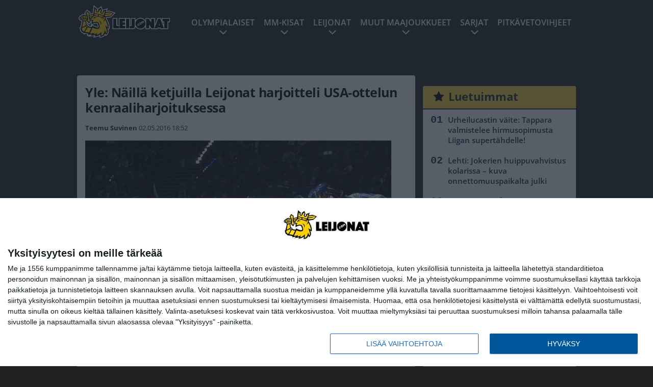

--- FILE ---
content_type: text/html; charset=UTF-8
request_url: https://www.leijonat.com/2016/05/02/yle-nailla-ketjuilla-leijonat-harjoitteli-usa-ottelun-kenraaliharjoituksessa/
body_size: 13332
content:

<!doctype html>
<html lang="fi">
	<head>
		<!-- meta charset="UTF-8" //-->
		<meta http-equiv="Content-Type" content="text/html; charset=UTF-8" />
		<meta http-equiv="X-UA-Compatible" content="IE=edge">
		<meta name="viewport" content="width=device-width, initial-scale=1" />

		<meta name='robots' content='index, follow, max-image-preview:large, max-snippet:-1, max-video-preview:-1' />

	<!-- This site is optimized with the Yoast SEO plugin v23.5 - https://yoast.com/wordpress/plugins/seo/ -->
	<title>Yle: Näillä ketjuilla Leijonat harjoitteli USA-ottelun kenraaliharjoituksessa - Leijonat</title>
	<link rel="canonical" href="https://www.leijonat.com/2016/05/02/yle-nailla-ketjuilla-leijonat-harjoitteli-usa-ottelun-kenraaliharjoituksessa/" />
	<meta property="og:locale" content="fi_FI" />
	<meta property="og:type" content="article" />
	<meta property="og:title" content="Yle: Näillä ketjuilla Leijonat harjoitteli USA-ottelun kenraaliharjoituksessa - Leijonat" />
	<meta property="og:description" content="Leijonien tämänpäiväisistä jääharjoituksista puuttuivat vielä hyökkäyspään NHL-vahvistukset Mikko Koivu, Jussi Jokinen ja Aleksander Barkov. Puolustajista poissa olivat Topi Jaakola, Esa Lindell ja Anssi Salmela. Tästä johtuen ketjut eivät vielä ole lopullisessa muotissaan. Ylen mukaan Leijonien ketjut päivän harjoituksissa olivat seuraavanlaiset: Leo Komarov – Jani Lajunen – Mikko Rantanen Sebastian Aho – Jarno Koskiranta – Patrik [&hellip;]" />
	<meta property="og:url" content="https://www.leijonat.com/2016/05/02/yle-nailla-ketjuilla-leijonat-harjoitteli-usa-ottelun-kenraaliharjoituksessa/" />
	<meta property="og:site_name" content="Leijonat" />
	<meta property="article:published_time" content="2016-05-02T15:52:26+00:00" />
	<meta property="og:image" content="https://www.leijonat.com/wp-content/uploads/2016/04/t_FIN-RUS05112009.jpg" />
	<meta property="og:image:width" content="600" />
	<meta property="og:image:height" content="400" />
	<meta property="og:image:type" content="image/jpeg" />
	<meta name="author" content="Teemu Suvinen" />
	<meta name="twitter:card" content="summary_large_image" />
	<meta name="twitter:label1" content="Kirjoittanut" />
	<meta name="twitter:data1" content="Teemu Suvinen" />
	<meta name="twitter:label2" content="Arvioitu lukuaika" />
	<meta name="twitter:data2" content="1 minuutti" />
	<script type="application/ld+json" class="yoast-schema-graph">{"@context":"https://schema.org","@graph":[{"@type":"WebPage","@id":"https://www.leijonat.com/2016/05/02/yle-nailla-ketjuilla-leijonat-harjoitteli-usa-ottelun-kenraaliharjoituksessa/","url":"https://www.leijonat.com/2016/05/02/yle-nailla-ketjuilla-leijonat-harjoitteli-usa-ottelun-kenraaliharjoituksessa/","name":"Yle: Näillä ketjuilla Leijonat harjoitteli USA-ottelun kenraaliharjoituksessa - Leijonat","isPartOf":{"@id":"https://www.leijonat.com/#website"},"primaryImageOfPage":{"@id":"https://www.leijonat.com/2016/05/02/yle-nailla-ketjuilla-leijonat-harjoitteli-usa-ottelun-kenraaliharjoituksessa/#primaryimage"},"image":{"@id":"https://www.leijonat.com/2016/05/02/yle-nailla-ketjuilla-leijonat-harjoitteli-usa-ottelun-kenraaliharjoituksessa/#primaryimage"},"thumbnailUrl":"https://www.leijonat.com/app/uploads/2016/04/t_FIN-RUS05112009.jpg","datePublished":"2016-05-02T15:52:26+00:00","dateModified":"2016-05-02T15:52:26+00:00","author":{"@id":"https://www.leijonat.com/#/schema/person/44c56bdca2d51518183ab757d1a561be"},"breadcrumb":{"@id":"https://www.leijonat.com/2016/05/02/yle-nailla-ketjuilla-leijonat-harjoitteli-usa-ottelun-kenraaliharjoituksessa/#breadcrumb"},"inLanguage":"fi","potentialAction":[{"@type":"ReadAction","target":["https://www.leijonat.com/2016/05/02/yle-nailla-ketjuilla-leijonat-harjoitteli-usa-ottelun-kenraaliharjoituksessa/"]}]},{"@type":"ImageObject","inLanguage":"fi","@id":"https://www.leijonat.com/2016/05/02/yle-nailla-ketjuilla-leijonat-harjoitteli-usa-ottelun-kenraaliharjoituksessa/#primaryimage","url":"https://www.leijonat.com/app/uploads/2016/04/t_FIN-RUS05112009.jpg","contentUrl":"https://www.leijonat.com/app/uploads/2016/04/t_FIN-RUS05112009.jpg","width":600,"height":400,"caption":"05.11.2009, Hartwall-Areena, Helsinki..J??kiekon Euro Hockey Tour - Karjala-turnaus 2009 .Suomi - Ven?j?.Leijonat valmistautumassa otteluun.©Juha Tamminen."},{"@type":"BreadcrumbList","@id":"https://www.leijonat.com/2016/05/02/yle-nailla-ketjuilla-leijonat-harjoitteli-usa-ottelun-kenraaliharjoituksessa/#breadcrumb","itemListElement":[{"@type":"ListItem","position":1,"name":"Home","item":"https://www.leijonat.com/"},{"@type":"ListItem","position":2,"name":"Yle: Näillä ketjuilla Leijonat harjoitteli USA-ottelun kenraaliharjoituksessa"}]},{"@type":"WebSite","@id":"https://www.leijonat.com/#website","url":"https://www.leijonat.com/","name":"Leijonat","description":"Leijonafanien ykkösmedia","potentialAction":[{"@type":"SearchAction","target":{"@type":"EntryPoint","urlTemplate":"https://www.leijonat.com/?s={search_term_string}"},"query-input":{"@type":"PropertyValueSpecification","valueRequired":true,"valueName":"search_term_string"}}],"inLanguage":"fi"},{"@type":"Person","@id":"https://www.leijonat.com/#/schema/person/44c56bdca2d51518183ab757d1a561be","name":"Teemu Suvinen","image":{"@type":"ImageObject","inLanguage":"fi","@id":"https://www.leijonat.com/#/schema/person/image/","url":"https://secure.gravatar.com/avatar/f33c63c89a7290a09b5c508ef9bcdf9a?s=96&d=mm&r=g","contentUrl":"https://secure.gravatar.com/avatar/f33c63c89a7290a09b5c508ef9bcdf9a?s=96&d=mm&r=g","caption":"Teemu Suvinen"},"url":"https://www.leijonat.com/author/teemusuvinen/"}]}</script>
	<!-- / Yoast SEO plugin. -->


<link rel='stylesheet' id='wp-block-library-css' href='https://www.leijonat.com/wp/wp-includes/css/dist/block-library/style.min.css?ver=6.6.2' type='text/css' media='all' />
<link rel='stylesheet' id='block-post-list-css-css' href='https://www.leijonat.com/app/themes/media-theme/assets/css/block-post-list.css?ver=0.62' type='text/css' media='all' />
<style id='classic-theme-styles-inline-css' type='text/css'>
/*! This file is auto-generated */
.wp-block-button__link{color:#fff;background-color:#32373c;border-radius:9999px;box-shadow:none;text-decoration:none;padding:calc(.667em + 2px) calc(1.333em + 2px);font-size:1.125em}.wp-block-file__button{background:#32373c;color:#fff;text-decoration:none}
</style>
<style id='global-styles-inline-css' type='text/css'>
:root{--wp--preset--aspect-ratio--square: 1;--wp--preset--aspect-ratio--4-3: 4/3;--wp--preset--aspect-ratio--3-4: 3/4;--wp--preset--aspect-ratio--3-2: 3/2;--wp--preset--aspect-ratio--2-3: 2/3;--wp--preset--aspect-ratio--16-9: 16/9;--wp--preset--aspect-ratio--9-16: 9/16;--wp--preset--color--black: #000000;--wp--preset--color--cyan-bluish-gray: #abb8c3;--wp--preset--color--white: #ffffff;--wp--preset--color--pale-pink: #f78da7;--wp--preset--color--vivid-red: #cf2e2e;--wp--preset--color--luminous-vivid-orange: #ff6900;--wp--preset--color--luminous-vivid-amber: #fcb900;--wp--preset--color--light-green-cyan: #7bdcb5;--wp--preset--color--vivid-green-cyan: #00d084;--wp--preset--color--pale-cyan-blue: #8ed1fc;--wp--preset--color--vivid-cyan-blue: #0693e3;--wp--preset--color--vivid-purple: #9b51e0;--wp--preset--gradient--vivid-cyan-blue-to-vivid-purple: linear-gradient(135deg,rgba(6,147,227,1) 0%,rgb(155,81,224) 100%);--wp--preset--gradient--light-green-cyan-to-vivid-green-cyan: linear-gradient(135deg,rgb(122,220,180) 0%,rgb(0,208,130) 100%);--wp--preset--gradient--luminous-vivid-amber-to-luminous-vivid-orange: linear-gradient(135deg,rgba(252,185,0,1) 0%,rgba(255,105,0,1) 100%);--wp--preset--gradient--luminous-vivid-orange-to-vivid-red: linear-gradient(135deg,rgba(255,105,0,1) 0%,rgb(207,46,46) 100%);--wp--preset--gradient--very-light-gray-to-cyan-bluish-gray: linear-gradient(135deg,rgb(238,238,238) 0%,rgb(169,184,195) 100%);--wp--preset--gradient--cool-to-warm-spectrum: linear-gradient(135deg,rgb(74,234,220) 0%,rgb(151,120,209) 20%,rgb(207,42,186) 40%,rgb(238,44,130) 60%,rgb(251,105,98) 80%,rgb(254,248,76) 100%);--wp--preset--gradient--blush-light-purple: linear-gradient(135deg,rgb(255,206,236) 0%,rgb(152,150,240) 100%);--wp--preset--gradient--blush-bordeaux: linear-gradient(135deg,rgb(254,205,165) 0%,rgb(254,45,45) 50%,rgb(107,0,62) 100%);--wp--preset--gradient--luminous-dusk: linear-gradient(135deg,rgb(255,203,112) 0%,rgb(199,81,192) 50%,rgb(65,88,208) 100%);--wp--preset--gradient--pale-ocean: linear-gradient(135deg,rgb(255,245,203) 0%,rgb(182,227,212) 50%,rgb(51,167,181) 100%);--wp--preset--gradient--electric-grass: linear-gradient(135deg,rgb(202,248,128) 0%,rgb(113,206,126) 100%);--wp--preset--gradient--midnight: linear-gradient(135deg,rgb(2,3,129) 0%,rgb(40,116,252) 100%);--wp--preset--font-size--small: 13px;--wp--preset--font-size--medium: 20px;--wp--preset--font-size--large: 36px;--wp--preset--font-size--x-large: 42px;--wp--preset--spacing--20: 0.44rem;--wp--preset--spacing--30: 0.67rem;--wp--preset--spacing--40: 1rem;--wp--preset--spacing--50: 1.5rem;--wp--preset--spacing--60: 2.25rem;--wp--preset--spacing--70: 3.38rem;--wp--preset--spacing--80: 5.06rem;--wp--preset--shadow--natural: 6px 6px 9px rgba(0, 0, 0, 0.2);--wp--preset--shadow--deep: 12px 12px 50px rgba(0, 0, 0, 0.4);--wp--preset--shadow--sharp: 6px 6px 0px rgba(0, 0, 0, 0.2);--wp--preset--shadow--outlined: 6px 6px 0px -3px rgba(255, 255, 255, 1), 6px 6px rgba(0, 0, 0, 1);--wp--preset--shadow--crisp: 6px 6px 0px rgba(0, 0, 0, 1);}:where(.is-layout-flex){gap: 0.5em;}:where(.is-layout-grid){gap: 0.5em;}body .is-layout-flex{display: flex;}.is-layout-flex{flex-wrap: wrap;align-items: center;}.is-layout-flex > :is(*, div){margin: 0;}body .is-layout-grid{display: grid;}.is-layout-grid > :is(*, div){margin: 0;}:where(.wp-block-columns.is-layout-flex){gap: 2em;}:where(.wp-block-columns.is-layout-grid){gap: 2em;}:where(.wp-block-post-template.is-layout-flex){gap: 1.25em;}:where(.wp-block-post-template.is-layout-grid){gap: 1.25em;}.has-black-color{color: var(--wp--preset--color--black) !important;}.has-cyan-bluish-gray-color{color: var(--wp--preset--color--cyan-bluish-gray) !important;}.has-white-color{color: var(--wp--preset--color--white) !important;}.has-pale-pink-color{color: var(--wp--preset--color--pale-pink) !important;}.has-vivid-red-color{color: var(--wp--preset--color--vivid-red) !important;}.has-luminous-vivid-orange-color{color: var(--wp--preset--color--luminous-vivid-orange) !important;}.has-luminous-vivid-amber-color{color: var(--wp--preset--color--luminous-vivid-amber) !important;}.has-light-green-cyan-color{color: var(--wp--preset--color--light-green-cyan) !important;}.has-vivid-green-cyan-color{color: var(--wp--preset--color--vivid-green-cyan) !important;}.has-pale-cyan-blue-color{color: var(--wp--preset--color--pale-cyan-blue) !important;}.has-vivid-cyan-blue-color{color: var(--wp--preset--color--vivid-cyan-blue) !important;}.has-vivid-purple-color{color: var(--wp--preset--color--vivid-purple) !important;}.has-black-background-color{background-color: var(--wp--preset--color--black) !important;}.has-cyan-bluish-gray-background-color{background-color: var(--wp--preset--color--cyan-bluish-gray) !important;}.has-white-background-color{background-color: var(--wp--preset--color--white) !important;}.has-pale-pink-background-color{background-color: var(--wp--preset--color--pale-pink) !important;}.has-vivid-red-background-color{background-color: var(--wp--preset--color--vivid-red) !important;}.has-luminous-vivid-orange-background-color{background-color: var(--wp--preset--color--luminous-vivid-orange) !important;}.has-luminous-vivid-amber-background-color{background-color: var(--wp--preset--color--luminous-vivid-amber) !important;}.has-light-green-cyan-background-color{background-color: var(--wp--preset--color--light-green-cyan) !important;}.has-vivid-green-cyan-background-color{background-color: var(--wp--preset--color--vivid-green-cyan) !important;}.has-pale-cyan-blue-background-color{background-color: var(--wp--preset--color--pale-cyan-blue) !important;}.has-vivid-cyan-blue-background-color{background-color: var(--wp--preset--color--vivid-cyan-blue) !important;}.has-vivid-purple-background-color{background-color: var(--wp--preset--color--vivid-purple) !important;}.has-black-border-color{border-color: var(--wp--preset--color--black) !important;}.has-cyan-bluish-gray-border-color{border-color: var(--wp--preset--color--cyan-bluish-gray) !important;}.has-white-border-color{border-color: var(--wp--preset--color--white) !important;}.has-pale-pink-border-color{border-color: var(--wp--preset--color--pale-pink) !important;}.has-vivid-red-border-color{border-color: var(--wp--preset--color--vivid-red) !important;}.has-luminous-vivid-orange-border-color{border-color: var(--wp--preset--color--luminous-vivid-orange) !important;}.has-luminous-vivid-amber-border-color{border-color: var(--wp--preset--color--luminous-vivid-amber) !important;}.has-light-green-cyan-border-color{border-color: var(--wp--preset--color--light-green-cyan) !important;}.has-vivid-green-cyan-border-color{border-color: var(--wp--preset--color--vivid-green-cyan) !important;}.has-pale-cyan-blue-border-color{border-color: var(--wp--preset--color--pale-cyan-blue) !important;}.has-vivid-cyan-blue-border-color{border-color: var(--wp--preset--color--vivid-cyan-blue) !important;}.has-vivid-purple-border-color{border-color: var(--wp--preset--color--vivid-purple) !important;}.has-vivid-cyan-blue-to-vivid-purple-gradient-background{background: var(--wp--preset--gradient--vivid-cyan-blue-to-vivid-purple) !important;}.has-light-green-cyan-to-vivid-green-cyan-gradient-background{background: var(--wp--preset--gradient--light-green-cyan-to-vivid-green-cyan) !important;}.has-luminous-vivid-amber-to-luminous-vivid-orange-gradient-background{background: var(--wp--preset--gradient--luminous-vivid-amber-to-luminous-vivid-orange) !important;}.has-luminous-vivid-orange-to-vivid-red-gradient-background{background: var(--wp--preset--gradient--luminous-vivid-orange-to-vivid-red) !important;}.has-very-light-gray-to-cyan-bluish-gray-gradient-background{background: var(--wp--preset--gradient--very-light-gray-to-cyan-bluish-gray) !important;}.has-cool-to-warm-spectrum-gradient-background{background: var(--wp--preset--gradient--cool-to-warm-spectrum) !important;}.has-blush-light-purple-gradient-background{background: var(--wp--preset--gradient--blush-light-purple) !important;}.has-blush-bordeaux-gradient-background{background: var(--wp--preset--gradient--blush-bordeaux) !important;}.has-luminous-dusk-gradient-background{background: var(--wp--preset--gradient--luminous-dusk) !important;}.has-pale-ocean-gradient-background{background: var(--wp--preset--gradient--pale-ocean) !important;}.has-electric-grass-gradient-background{background: var(--wp--preset--gradient--electric-grass) !important;}.has-midnight-gradient-background{background: var(--wp--preset--gradient--midnight) !important;}.has-small-font-size{font-size: var(--wp--preset--font-size--small) !important;}.has-medium-font-size{font-size: var(--wp--preset--font-size--medium) !important;}.has-large-font-size{font-size: var(--wp--preset--font-size--large) !important;}.has-x-large-font-size{font-size: var(--wp--preset--font-size--x-large) !important;}
:where(.wp-block-post-template.is-layout-flex){gap: 1.25em;}:where(.wp-block-post-template.is-layout-grid){gap: 1.25em;}
:where(.wp-block-columns.is-layout-flex){gap: 2em;}:where(.wp-block-columns.is-layout-grid){gap: 2em;}
:root :where(.wp-block-pullquote){font-size: 1.5em;line-height: 1.6;}
</style>
<link rel='stylesheet' id='auth0-widget-css' href='https://www.leijonat.com/app/plugins/auth0/assets/css/main.css?ver=4.6.2' type='text/css' media='all' />
<link rel='stylesheet' id='pnfp_ads_styles-css' href='https://www.leijonat.com/app/plugins/fp_ads/css/fads.min.css?ver=0.1.4' type='text/css' media='all' />
<link rel='stylesheet' id='toplytics-css' href='https://www.leijonat.com/app/plugins/toplytics/components/../resources/frontend/css/toplytics-public.css?ver=4.1' type='text/css' media='all' />
<link rel='stylesheet' id='mt-style-css' href='https://www.leijonat.com/app/themes/media-theme/assets/css/style.css?ver=0.62' type='text/css' media='all' />
<script type="text/javascript" src="https://www.leijonat.com/wp/wp-includes/js/jquery/jquery.min.js?ver=3.7.1" id="jquery-core-js"></script>
<script type="text/javascript" src="https://www.leijonat.com/app/plugins/fp_ads/js/fads.min.js?ver=0.1.4" id="pnfp_ads_script-js"></script>
<script type="text/javascript" src="https://www.leijonat.com/app/themes/media-theme/assets/js/ad-loader.js?ver=0.62" id="mt-ad-loader-js"></script>

	<!-- Google tag (gtag.js) - (PCT) V4 Analytics -->
	<script async src="https://www.googletagmanager.com/gtag/js?id=G-NZQ7EL2FEX"></script>
	<script>
		window.dataLayer = window.dataLayer || [];
		function gtag(){dataLayer.push(arguments);}
		gtag('js', new Date());

		gtag('config', 'G-NZQ7EL2FEX');
	</script>
<meta name="theme-color" content="#ffd439" /><link rel="icon" type="image/png" href="https://www.leijonat.com/app/themes/media-theme-leijonat/assets/img/favicons/favicon-512x512.png" sizes="512x512"><link rel="icon" type="image/png" href="https://www.leijonat.com/app/themes/media-theme-leijonat/assets/img/favicons/favicon-192x192.png" sizes="192x192"><link rel="icon" type="image/png" href="https://www.leijonat.com/app/themes/media-theme-leijonat/assets/img/favicons/favicon-128x128.png" sizes="128x128"><link rel="icon" type="image/png" href="https://www.leijonat.com/app/themes/media-theme-leijonat/assets/img/favicons/favicon-64x64.png" sizes="64x64"><link rel="icon" type="image/png" href="https://www.leijonat.com/app/themes/media-theme-leijonat/assets/img/favicons/favicon-32x32.png" sizes="32x32"><link rel="icon" type="image/png" href="https://www.leijonat.com/app/themes/media-theme-leijonat/assets/img/favicons/favicon-16x16.png" sizes="16x16"><link rel="icon" type="image/x-icon" href="https://www.leijonat.com/app/themes/media-theme-leijonat/assets/img/favicons/favicon.ico"><meta property="fb:app_id" content="278422252628141" /><link rel="manifest" href="/manifest.json">				<link rel="preload" href="https://www.leijonat.com/app/themes/media-theme-leijonat/assets/fonts/open-sans-v34-latin-ext_latin-500.woff2" as="font" type="font/woff2" crossorigin>
							<link rel="preload" href="https://www.leijonat.com/app/themes/media-theme-leijonat/assets/fonts/open-sans-v34-latin-ext_latin-600.woff2" as="font" type="font/woff2" crossorigin>
							<link rel="preload" href="https://www.leijonat.com/app/themes/media-theme-leijonat/assets/fonts/open-sans-v34-latin-ext_latin-700.woff2" as="font" type="font/woff2" crossorigin>
							<link rel="preload" href="https://www.leijonat.com/app/themes/media-theme-leijonat/assets/fonts/open-sans-v34-latin-ext_latin-800.woff2" as="font" type="font/woff2" crossorigin>
							<link rel="preload" href="https://www.leijonat.com/app/themes/media-theme-leijonat/assets/fonts/open-sans-v34-latin-ext_latin-regular.woff2" as="font" type="font/woff2" crossorigin>
						<!-- InMobi Choice. Consent Manager Tag v3.0 (for TCF 2.2) -->
			<script type="text/javascript" async=true>
			(function() {
			var host = window.location.hostname;
			var element = document.createElement('script');
			var firstScript = document.getElementsByTagName('script')[0];
			var url = 'https://cmp.inmobi.com'
				.concat('/choice/', 'xYfHFX9BdTC6G', '/', host, '/choice.js?tag_version=V3');
			var uspTries = 0;
			var uspTriesLimit = 3;
			element.async = true;
			element.type = 'text/javascript';
			element.src = url;

			firstScript.parentNode.insertBefore(element, firstScript);

			function makeStub() {
				var TCF_LOCATOR_NAME = '__tcfapiLocator';
				var queue = [];
				var win = window;
				var cmpFrame;

				function addFrame() {
				var doc = win.document;
				var otherCMP = !!(win.frames[TCF_LOCATOR_NAME]);

				if (!otherCMP) {
					if (doc.body) {
					var iframe = doc.createElement('iframe');

					iframe.style.cssText = 'display:none';
					iframe.name = TCF_LOCATOR_NAME;
					doc.body.appendChild(iframe);
					} else {
					setTimeout(addFrame, 5);
					}
				}
				return !otherCMP;
				}

				function tcfAPIHandler() {
				var gdprApplies;
				var args = arguments;

				if (!args.length) {
					return queue;
				} else if (args[0] === 'setGdprApplies') {
					if (
					args.length > 3 &&
					args[2] === 2 &&
					typeof args[3] === 'boolean'
					) {
					gdprApplies = args[3];
					if (typeof args[2] === 'function') {
						args[2]('set', true);
					}
					}
				} else if (args[0] === 'ping') {
					var retr = {
					gdprApplies: gdprApplies,
					cmpLoaded: false,
					cmpStatus: 'stub'
					};

					if (typeof args[2] === 'function') {
					args[2](retr);
					}
				} else {
					if(args[0] === 'init' && typeof args[3] === 'object') {
					args[3] = Object.assign(args[3], { tag_version: 'V3' });
					}
					queue.push(args);
				}
				}

				function postMessageEventHandler(event) {
				var msgIsString = typeof event.data === 'string';
				var json = {};

				try {
					if (msgIsString) {
					json = JSON.parse(event.data);
					} else {
					json = event.data;
					}
				} catch (ignore) {}

				var payload = json.__tcfapiCall;

				if (payload) {
					window.__tcfapi(
					payload.command,
					payload.version,
					function(retValue, success) {
						var returnMsg = {
						__tcfapiReturn: {
							returnValue: retValue,
							success: success,
							callId: payload.callId
						}
						};
						if (msgIsString) {
						returnMsg = JSON.stringify(returnMsg);
						}
						if (event && event.source && event.source.postMessage) {
						event.source.postMessage(returnMsg, '*');
						}
					},
					payload.parameter
					);
				}
				}

				while (win) {
				try {
					if (win.frames[TCF_LOCATOR_NAME]) {
					cmpFrame = win;
					break;
					}
				} catch (ignore) {}

				if (win === window.top) {
					break;
				}
				win = win.parent;
				}
				if (!cmpFrame) {
				addFrame();
				win.__tcfapi = tcfAPIHandler;
				win.addEventListener('message', postMessageEventHandler, false);
				}
			};

			makeStub();

			var uspStubFunction = function() {
				var arg = arguments;
				if (typeof window.__uspapi !== uspStubFunction) {
				setTimeout(function() {
					if (typeof window.__uspapi !== 'undefined') {
					window.__uspapi.apply(window.__uspapi, arg);
					}
				}, 500);
				}
			};

			var checkIfUspIsReady = function() {
				uspTries++;
				if (window.__uspapi === uspStubFunction && uspTries < uspTriesLimit) {
				console.warn('USP is not accessible');
				} else {
				clearInterval(uspInterval);
				}
			};

			if (typeof window.__uspapi === 'undefined') {
				window.__uspapi = uspStubFunction;
				var uspInterval = setInterval(checkIfUspIsReady, 6000);
			}
			})();
			</script>
			<!-- End InMobi Choice. Consent Manager Tag v3.0 (for TCF 2.2) -->
		<link rel="icon" href="https://www.leijonat.com/app/uploads/2016/04/cropped-Leijona-150x150.png" sizes="32x32" />
<link rel="icon" href="https://www.leijonat.com/app/uploads/2016/04/cropped-Leijona-300x300.png" sizes="192x192" />
<link rel="apple-touch-icon" href="https://www.leijonat.com/app/uploads/2016/04/cropped-Leijona-300x300.png" />
<meta name="msapplication-TileImage" content="https://www.leijonat.com/app/uploads/2016/04/cropped-Leijona-300x300.png" />

		
						<meta name="facebook-domain-verification" content="xtn6wxbgmub9ul483q4582c3a6frxq" />

<!-- Matomo Tag Manager -->
<script>
  var _mtm = window._mtm = window._mtm || [];
  _mtm.push({'mtm.startTime': (new Date().getTime()), 'event': 'mtm.Start'});
  var d=document, g=d.createElement('script'), s=d.getElementsByTagName('script')[0];
  g.async=true; g.src='https://rfxrflbv.leijonat.com/js/container_RfXrFlbv.js';
  s.parentNode.insertBefore(g,s);
</script>
<!-- End Matomo Tag Manager -->
			</head>
	<body class="single-post" data-template="base.twig">
			<!-- Global site tag (gtag.js) - Google Analytics V4 -->
	<script async src="https://www.googletagmanager.com/gtag/js?id=G-JRZ8Y9V0GH"></script>
	<script>
		window.dataLayer = window.dataLayer || [];
		function gtag() { dataLayer.push(arguments); }
		gtag( 'js', new Date() );
		gtag( 'config', 'G-JRZ8Y9V0GH', {
					"categories": "Leijonat",
			"author": "Teemu Suvinen",
		} );
	</script>

				<header class="clearfix">
			
		
	<div class="ads-mobile items-center p-b-20" style="min-height: 300px;">
		<div class="adform" data-mobile-id="1295239"></div>
<div data-ad-unit-id="281698"></div>
	</div>
	
	<div class="navbar">
		<div class="grid">
			<div class="container">
				<nav class="navigation">
					<div class="mobile-logo">
													<div class="h1">
								<a href="https://www.leijonat.com/">
									<img src="https://www.leijonat.com/app/themes/media-theme-leijonat/assets/img/logo.svg" alt="Leijonat" title="Leijonat" />
								</a>
							</div>
											</div>
												<ul class="nav m-nav">
		<li class="nav-item track-event" data-placement="mobile-menu" data-title="Etusivu" data-position="1">
			<a href="/">
				<i class="icon icon-home" aria-hidden="true"></i>
				<span>Etusivu</span>
			</a>
		</li>
					<li class="nav-item track-event" data-placement="mobile-menu" data-title="Uusimmat" data-position="2">
				<a href="https://www.leijonat.com/luetuimmat/" target="">
					<i class="icon icon-star-o" aria-hidden="true"></i>
					<span>Luetuimmat</span>
				</a>
			</li>
							<li class="nav-item track-event" data-placement="mobile-menu" data-title="Uusimmat" data-position="3">
				<a href="https://www.leijonat.com/uusimmat/" target="">
					<i class="icon icon-clock-o" aria-hidden="true"></i>
					<span>Uusimmat</span>
				</a>
			</li>
								<li class="nav-item">
			<a class="main-nav-toggle-mobile" href="#">
				<i class="icon icon-bars" aria-hidden="true"></i>
				<span>Valikko</span>
			</a>
		</li>
			</ul>

	<ul class="nav d-nav">
		<li class="logo">
							<div class="h1">
					<a href="https://www.leijonat.com/">
						<img src="https://www.leijonat.com/app/themes/media-theme-leijonat/assets/img/logo.svg" alt="Leijonat" title="Leijonat" />
					</a>
				</div>
					</li>
		<li class="dummy-element"></li>
		<li class="drawer-element"><div></div></li>
			<li class="nav-item  menu-item-has-children">
			<a class="nav-link" target="" href="https://www.leijonat.com/jaakiekon-olympialaiset-2026/">Olympialaiset</a>
							<span class="dropdown-toggle">
					<i class="icon icon-chevron-down" aria-hidden="true"></i>
				</span>
				<ul class="dropdown-menu">

											<li class="dropdown-item">
						<a target="" href="https://www.leijonat.com/jaakiekon-olympialaiset-2026/#joukkue">Suomen joukkue</a>
												</li>
											<li class="dropdown-item">
						<a target="" href="https://www.leijonat.com/jaakiekon-olympialaiset-2026/#joukkueet">Kaikki joukkueet</a>
												</li>
											<li class="dropdown-item">
						<a target="" href="https://www.leijonat.com/jaakiekon-olympialaiset-2026/#lohkot">Alkulohkot</a>
												</li>
											<li class="dropdown-item">
						<a target="" href="https://www.leijonat.com/jaakiekon-olympialaiset-2026/#ottelu">Otteluohjelma</a>
												</li>
											<li class="dropdown-item">
						<a target="" href="https://www.leijonat.com/jaakiekon-olympialaiset-2026/#tv">Televisiointi</a>
												</li>
					
				</ul>
					</li>
			<li class="nav-item  menu-item-has-children">
			<a class="nav-link" target="" href="https://www.leijonat.com/mm-kisat-2026/">MM-kisat</a>
							<span class="dropdown-toggle">
					<i class="icon icon-chevron-down" aria-hidden="true"></i>
				</span>
				<ul class="dropdown-menu">

											<li class="dropdown-item">
						<a target="" href="https://www.leijonat.com/mm-kisat-2026/#lohko">Alkulohkot</a>
												</li>
											<li class="dropdown-item">
						<a target="" href="https://www.leijonat.com/mm-kisat-2026/#ottelu">Otteluohjelma</a>
												</li>
											<li class="dropdown-item">
						<a target="" href="https://www.leijonat.com/mm-kisat-2026/#lipun">Lipunmyynti</a>
												</li>
											<li class="dropdown-item">
						<a target="" href="https://www.leijonat.com/mm-kisat-2026/#tv">Televisiointi</a>
												</li>
											<li class="dropdown-item menu-item-has-children">
						<a target="" href="#">Aiemmat MM-kisat<i class="icon icon-chevron-right" aria-hidden="true"></i></a>
						
							    <ul class="sub-childs">
            <li class="dropdown-item">
        <a target="" href="https://www.leijonat.com/mm-kisat-2025/">MM2025 </a>
                </li>
            <li class="dropdown-item">
        <a target="" href="https://www.leijonat.com/mm-kisat-2024/">MM2024 </a>
                </li>
            <li class="dropdown-item">
        <a target="" href="https://www.leijonat.com/mm-kisat-2023/">MM2023 </a>
                </li>
            <li class="dropdown-item">
        <a target="" href="https://www.leijonat.com/mm-kisat-2022/">MM2022 </a>
                </li>
            <li class="dropdown-item">
        <a target="" href="https://www.leijonat.com/mm-kisat-2021/">MM2021 </a>
                </li>
            <li class="dropdown-item">
        <a target="" href="https://www.leijonat.com/mm-kisat-2020/">MM2020 </a>
                </li>
            <li class="dropdown-item">
        <a target="" href="https://www.leijonat.com/mm-kisat-2019/">MM2019 </a>
                </li>
        </ul>

												</li>
					
				</ul>
					</li>
			<li class="nav-item  menu-item-has-children">
			<a class="nav-link" target="" href="https://www.leijonat.com/joukkue/">Leijonat</a>
							<span class="dropdown-toggle">
					<i class="icon icon-chevron-down" aria-hidden="true"></i>
				</span>
				<ul class="dropdown-menu">

											<li class="dropdown-item">
						<a target="" href="https://www.leijonat.com/leijonien-ottelut-tulokset/">Ottelut ja tulokset</a>
												</li>
											<li class="dropdown-item">
						<a target="" href="https://www.leijonat.com/joukkue/">Joukkue ja valmennus</a>
												</li>
											<li class="dropdown-item">
						<a target="" href="https://www.leijonat.com/jaakiekon-olympialaiset-2026/">Olympialaiset</a>
												</li>
											<li class="dropdown-item">
						<a target="" href="https://www.leijonat.com/mm-kisat-2026/">MM-kisat</a>
												</li>
											<li class="dropdown-item menu-item-has-children">
						<a target="" href="https://www.leijonat.com/euro-hockey-tour/">EHT<i class="icon icon-chevron-right" aria-hidden="true"></i></a>
						
							    <ul class="sub-childs">
            <li class="dropdown-item">
        <a target="" href="https://www.leijonat.com/euro-hockey-tour/#sarjataulukko">EHT:n sarjataulukko </a>
                </li>
            <li class="dropdown-item">
        <a target="" href="https://www.leijonat.com/karjala-turnaus/">Karjala-turnaus </a>
                </li>
            <li class="dropdown-item">
        <a target="" href="https://www.leijonat.com/sveitsin-eht-turnaus/">Sveitsin EHT-turnaus </a>
                </li>
            <li class="dropdown-item">
        <a target="" href="https://www.leijonat.com/tshekin-eht-turnaus/">Tshekin EHT-turnaus </a>
                </li>
            <li class="dropdown-item">
        <a target="" href="https://www.leijonat.com/ruotsin-eht-turnaus/">Ruotsin EHT-turnaus </a>
                </li>
        </ul>

												</li>
					
				</ul>
					</li>
			<li class="nav-item  menu-item-has-children">
			<a class="nav-link" target="" href="#">Muut maajoukkueet</a>
							<span class="dropdown-toggle">
					<i class="icon icon-chevron-down" aria-hidden="true"></i>
				</span>
				<ul class="dropdown-menu">

											<li class="dropdown-item">
						<a target="" href="https://www.leijonat.com/tyttoleijonat/">U18 MM-kisat: Tyttöleijonat</a>
												</li>
											<li class="dropdown-item">
						<a target="" href="https://www.leijonat.com/pikkuleijonat/">U18 MM-kisat: Pikkuleijonat</a>
												</li>
											<li class="dropdown-item">
						<a target="" href="https://www.leijonat.com/nuorten-mm-kisat-2027/">U20 MM-kisat: Nuoret Leijonat</a>
												</li>
											<li class="dropdown-item">
						<a target="" href="https://www.leijonat.com/naisleijonat/">Naisleijonat</a>
												</li>
					
				</ul>
					</li>
			<li class="nav-item  menu-item-has-children">
			<a class="nav-link" target="" href="#">Sarjat</a>
							<span class="dropdown-toggle">
					<i class="icon icon-chevron-down" aria-hidden="true"></i>
				</span>
				<ul class="dropdown-menu">

											<li class="dropdown-item">
						<a target="" href="https://www.leijonat.com/category/liiga/">Liiga-uutiset</a>
												</li>
											<li class="dropdown-item">
						<a target="" href="https://www.leijonat.com/category/suomalaiset-nhlssa/">NHL-uutiset</a>
												</li>
											<li class="dropdown-item">
						<a target="" href="https://www.leijonat.com/category/shl/">SHL-uutiset</a>
												</li>
											<li class="dropdown-item">
						<a target="" href="https://www.leijonat.com/category/nl/">NL-uutiset</a>
												</li>
											<li class="dropdown-item">
						<a target="" href="https://www.leijonat.com/category/del/">DEL-uutiset</a>
												</li>
											<li class="dropdown-item">
						<a target="" href="https://www.leijonat.com/category/suomalaiset-khlssa/">KHL-uutiset</a>
												</li>
					
				</ul>
					</li>
			<li class="nav-item ">
			<a class="nav-link" target="" href="https://www.leijonat.com/category/pitkavetovihjeet/">Pitkävetovihjeet</a>
					</li>
		</ul>
									</nav>
			</div>
		</div>
	</div>
</header>
		<main id="main" class="site-main">
							
	<div class="ads-desktop items-center m-t-16 m-b-16">
		<div class="adform" data-desktop-id="1295238" style="height: 0"></div>
<div class="adform" data-desktop-id="272355"></div>
	</div>
				
										<div class="grid p-b-16">
					<div class="container top-content">
																							</div>
				</div>
										
				
	<div class="ads-mobile items-center" style="min-height: 300px;">
		<div data-ad-unit-id="272342"></div>

	</div>
						<div class="grid p-t-16 p-b-16">
				<div class="page-content">
						<article class="post-single block-box">
					<div class="title">
								<h1>Yle: Näillä ketjuilla Leijonat harjoitteli USA-ottelun kenraaliharjoituksessa</h1>
				<div class="meta">
					<span class="author"><a href="https://www.leijonat.com/author/teemusuvinen/">Teemu Suvinen</a></span>					<time class="publish" datetime="2016-05-02 18:52">
						<span class="date">02.05.2016</span> <span class="time">18:52</span>					</time>
				</div>
			</div>
		
					<img class="image lazyload" src="https://www.leijonat.com/app/themes/media-theme/assets/img/lazy-placeholder.png" data-src="https://www.leijonat.com/app/uploads/2016/04/t_FIN-RUS05112009.jpg" width="600" height="400"data-srcset="https://www.leijonat.com/app/uploads/2016/04/t_FIN-RUS05112009.jpg 600w, https://www.leijonat.com/app/uploads/2016/04/t_FIN-RUS05112009-300x200.jpg 300w, " sizes="(max-width: 979px) 316px, (min-width: 980px) 632px" alt="Suomi &#8211; Ven?j?">
										<div class="photo-credit">Kuva: <span><a href="http://juhatamminen.photoshelter.com" target="_blank">Juha Tamminen</a></span></div>
					
		
		<div class="post-content">
			Leijonien tämänpäiväisistä jääharjoituksista puuttuivat vielä hyökkäyspään NHL-vahvistukset <strong>Mikko Koivu</strong>, <strong>Jussi Jokinen </strong>ja <strong>Aleksander Barkov</strong>. Puolustajista poissa olivat <strong>Topi Jaakola</strong>, <strong>Esa Lindell</strong> ja <strong>Anssi Salmela</strong>.

Tästä johtuen ketjut eivät vielä ole lopullisessa muotissaan. <em><a href="http://yle.fi/urheilu/3-8853355">Ylen</a> </em>mukaan Leijonien ketjut päivän harjoituksissa olivat seuraavanlaiset:
<p class="yle__article__paragraph">Leo Komarov – Jani Lajunen – Mikko Rantanen</p>
<p class="yle__article__paragraph">Sebastian Aho – Jarno Koskiranta – Patrik Laine / Mika Pyörälä</p><div id="outstream"><script type="text/javascript">
	var adformID = 943643;
	var bbScript = 'sn_leijonat_outstream.js';

					( function( d ) {
						var js, s = d.getElementById( 'outstream' );
						js = d.createElement( 'script' );
						js.async = true;
						js.src = '//s1.adform.net/banners/scripts/video/outstream/inview.js';
						js.setAttribute( "data-pmp-id" , adformID );
						s.appendChild( js );
					} )( window.document );

					( function( window, document, Adform ) {
						window._adform = window._adform || [];

						_adform.push( [adformID+'.ad.ready', function() {
							document.getElementById( 'outstream' ).style.marginBottom = "16px";
						}]);

						_adform.push( [adformID+'.pmp.empty', function() {
						// adform empty
							console.log( 'adform ' + adformID + ' was empty, loading BB' );

							( function( d ) {
								var js, s = d.getElementById( 'outstream' );
								js = d.createElement( 'script' );
								js.async = true;
								js.src = 'https://wonderus.bbvms.com/a/' + bbScript;
								s.appendChild( js );
							} )( window.document );

						// end adform empty
						}]);
					})( window, document, ( Adform = window.Adform || {} ) );

</script><div id="adform-outstream"></div></div>
<p class="yle__article__paragraph">Teemu Pulkkinen – Tomi Sallinen – Mikael Granlund / Antti Pihlström</p>
<p class="yle__article__paragraph">Pakkiparit harjoituksissa olivat:</p><div class="container items-center ads-mobile" style="margin-bottom: 16px;"><div class="adform" data-mobile-id="1295240"></div>
<div data-ad-unit-id="719653"></div></div>
<p class="yle__article__paragraph">Ilari Melart – Juuso Hietanen</p>
<p class="yle__article__paragraph">Lasse Kukkonen – Atte Ohtamaa</p><div class="ads-mobile items-center m-b-16"><div data-ad-unit-id="272343"></div></div>
<p class="yle__article__paragraph">Ville Pokka – Tommi Kivistö</p>
<p class="yle__article__paragraph"><strong>Ilari Melart</strong> ei kuulu kisajoukkueeseen, mutta pelaa vielä huomisessa USA-ottelussa, koska Lindell liittyy joukkueeseen vasta Pietarissa.</p>
<p class="yle__article__paragraph">Suomi-USA-ottelu pelataan huomenna klo 18.30 Helsingin Areenalla.</p>


	
																													
								
							
			
						<h2 class="has-background">LUE MYÖS:</h2>			<div class="post-list post-list-type-1 block-box m-b-15" data-id="post-list-1752825203">
							<div class="news-post">
				<div class="description">
					<div class="title">
						
						<a href="https://www.leijonat.com/2026/01/17/patrik-laine-iso-uutinen-2/" title="Patrik Laine: iso uutinen!">Patrik Laine: iso uutinen!</a>
					</div>
					<div class="meta m-t-4">
						
				<a class="author" href="https://www.leijonat.com/author/joni_alatalo/">Joni Alatalo</a> |
							<time class="publish" datetime="2026-01-17T12:39:07+02:00">
							<span class="date">17.01.2026</span> <span class="time">12:39</span>						</time>
					</div>
				</div>
				<div class="image">
	<a href="https://www.leijonat.com/2026/01/17/patrik-laine-iso-uutinen-2/" title="Patrik Laine: iso uutinen!">
					<img loading="lazy" decoding="async" class="lazyload" src="https://www.leijonat.com/app/themes/media-theme/assets/img/lazy-placeholder.png" data-src="https://www.leijonat.com/app/uploads/2025/10/aop_lainepatrik20251016-300x200.jpg" width="300" height="200" data-srcset="https://www.leijonat.com/app/uploads/2025/10/aop_lainepatrik20251016-300x200.jpg 300w, https://www.leijonat.com/app/uploads/2025/10/aop_lainepatrik20251016-150x150.jpg 150w, " sizes="(max-width: 980px) 75px, (max-width: 2047px) 150px, (min-width: 2048px) 300px" alt="aop_lainepatrik20251016" title="Patrik Laine: iso uutinen!">
			</a>
</div>			</div>
																																				<div class="news-post">
				<div class="description">
					<div class="title">
						
						<a href="https://www.leijonat.com/2026/01/17/il-tapparan-valmennustiimiin-uusi-nimi-toisesta-liiga-seurasta/" title="IL: Tapparan valmennustiimiin uusi nimi toisesta Liiga-seurasta">IL: Tapparan valmennustiimiin uusi nimi toisesta Liiga-seurasta</a>
					</div>
					<div class="meta m-t-4">
						
				<a class="author" href="https://www.leijonat.com/author/joni_alatalo/">Joni Alatalo</a> |
							<time class="publish" datetime="2026-01-17T11:23:39+02:00">
							<span class="date">17.01.2026</span> <span class="time">11:23</span>						</time>
					</div>
				</div>
				<div class="image">
	<a href="https://www.leijonat.com/2026/01/17/il-tapparan-valmennustiimiin-uusi-nimi-toisesta-liiga-seurasta/" title="IL: Tapparan valmennustiimiin uusi nimi toisesta Liiga-seurasta">
					<img loading="lazy" decoding="async" class="lazyload" src="https://www.leijonat.com/app/themes/media-theme/assets/img/lazy-placeholder.png" data-src="https://www.leijonat.com/app/uploads/2026/01/aop_tiilikainenmatti20260117-300x200.jpg" width="300" height="200" data-srcset="https://www.leijonat.com/app/uploads/2026/01/aop_tiilikainenmatti20260117-300x200.jpg 300w, https://www.leijonat.com/app/uploads/2026/01/aop_tiilikainenmatti20260117-150x150.jpg 150w, " sizes="(max-width: 980px) 75px, (max-width: 2047px) 150px, (min-width: 2048px) 300px" alt="aop_tiilikainenmatti20260117" title="IL: Tapparan valmennustiimiin uusi nimi toisesta Liiga-seurasta">
			</a>
</div>			</div>
																																				<div class="news-post">
				<div class="description">
					<div class="title">
						
						<a href="https://www.leijonat.com/2026/01/17/nhl-tahdesta-surkea-uutinen-olympiamatka-vaakalaudalla/" title="NHL-tähdestä surkea uutinen – olympiamatka vaakalaudalla!">NHL-tähdestä surkea uutinen – olympiamatka vaakalaudalla!</a>
					</div>
					<div class="meta m-t-4">
						
				<a class="author" href="https://www.leijonat.com/author/joni_alatalo/">Joni Alatalo</a> |
							<time class="publish" datetime="2026-01-17T09:15:02+02:00">
							<span class="date">17.01.2026</span> <span class="time">09:15</span>						</time>
					</div>
				</div>
				<div class="image">
	<a href="https://www.leijonat.com/2026/01/17/nhl-tahdesta-surkea-uutinen-olympiamatka-vaakalaudalla/" title="NHL-tähdestä surkea uutinen – olympiamatka vaakalaudalla!">
					<img loading="lazy" decoding="async" class="lazyload" src="https://www.leijonat.com/app/themes/media-theme/assets/img/lazy-placeholder.png" data-src="https://www.leijonat.com/app/uploads/2026/01/aop_carlssonleo20260117-300x200.jpg" width="300" height="200" data-srcset="https://www.leijonat.com/app/uploads/2026/01/aop_carlssonleo20260117-300x200.jpg 300w, https://www.leijonat.com/app/uploads/2026/01/aop_carlssonleo20260117-150x150.jpg 150w, " sizes="(max-width: 980px) 75px, (max-width: 2047px) 150px, (min-width: 2048px) 300px" alt="aop_carlssonleo20260117" title="NHL-tähdestä surkea uutinen – olympiamatka vaakalaudalla!">
			</a>
</div>			</div>
																									<div class="items-center news-post"></div>
																						<div class="news-post">
				<div class="description">
					<div class="title">
						
						<a href="https://www.leijonat.com/2026/01/17/kultaleijonalle-lahtopassit-nhlssa/" title="Kultaleijonalle lähtöpassit NHL:ssä!">Kultaleijonalle lähtöpassit NHL:ssä!</a>
					</div>
					<div class="meta m-t-4">
						
				<a class="author" href="https://www.leijonat.com/author/joni_alatalo/">Joni Alatalo</a> |
							<time class="publish" datetime="2026-01-17T07:55:33+02:00">
							<span class="date">17.01.2026</span> <span class="time">07:55</span>						</time>
					</div>
				</div>
				<div class="image">
	<a href="https://www.leijonat.com/2026/01/17/kultaleijonalle-lahtopassit-nhlssa/" title="Kultaleijonalle lähtöpassit NHL:ssä!">
					<img loading="lazy" decoding="async" class="lazyload" src="https://www.leijonat.com/app/themes/media-theme/assets/img/lazy-placeholder.png" data-src="https://www.leijonat.com/app/uploads/2023/05/pml_lammikkojuho20230516-1-300x200.jpg" width="300" height="200" data-srcset="https://www.leijonat.com/app/uploads/2023/05/pml_lammikkojuho20230516-1-300x200.jpg 300w, https://www.leijonat.com/app/uploads/2023/05/pml_lammikkojuho20230516-1-150x150.jpg 150w, " sizes="(max-width: 980px) 75px, (max-width: 2047px) 150px, (min-width: 2048px) 300px" alt="pml_lammikkojuho20230516" title="Kultaleijonalle lähtöpassit NHL:ssä!">
			</a>
</div>			</div>
																																				<div class="news-post">
				<div class="description">
					<div class="title">
						
						<a href="https://www.leijonat.com/2026/01/16/hifk-pesi-kasvonsa-jyrasi-komeaan-voittoon-tapparasta/" title="HIFK pesi kasvonsa! Jyräsi komeaan voittoon Tapparasta">HIFK pesi kasvonsa! Jyräsi komeaan voittoon Tapparasta</a>
					</div>
					<div class="meta m-t-4">
						
				<a class="author" href="https://www.leijonat.com/author/toni-tuomala/">Toni Tuomala</a> |
							<time class="publish" datetime="2026-01-16T22:12:43+02:00">
							<span class="date">16.01.2026</span> <span class="time">22:12</span>						</time>
					</div>
				</div>
				<div class="image">
	<a href="https://www.leijonat.com/2026/01/16/hifk-pesi-kasvonsa-jyrasi-komeaan-voittoon-tapparasta/" title="HIFK pesi kasvonsa! Jyräsi komeaan voittoon Tapparasta">
					<img loading="lazy" decoding="async" class="lazyload" src="https://www.leijonat.com/app/themes/media-theme/assets/img/lazy-placeholder.png" data-src="https://www.leijonat.com/app/uploads/2026/01/aop_hifktappara20250116-300x200.jpg" width="300" height="200" data-srcset="https://www.leijonat.com/app/uploads/2026/01/aop_hifktappara20250116-300x200.jpg 300w, https://www.leijonat.com/app/uploads/2026/01/aop_hifktappara20250116-150x150.jpg 150w, " sizes="(max-width: 980px) 75px, (max-width: 2047px) 150px, (min-width: 2048px) 300px" alt="aop_hifktappara20250116" title="HIFK pesi kasvonsa! Jyräsi komeaan voittoon Tapparasta">
			</a>
</div>			</div>
																																				<div class="news-post">
				<div class="description">
					<div class="title">
						
						<a href="https://www.leijonat.com/2026/01/16/mtv-jokerit-ja-hifk-kilpasilla-kumpi-nappaa-kultaleijonan-itselleen/" title="MTV: Jokerit ja HIFK kilpasilla – kumpi nappaa kultaleijonan itselleen?">MTV: Jokerit ja HIFK kilpasilla – kumpi nappaa kultaleijonan itselleen?</a>
					</div>
					<div class="meta m-t-4">
						
				<a class="author" href="https://www.leijonat.com/author/toni-tuomala/">Toni Tuomala</a> |
							<time class="publish" datetime="2026-01-16T15:24:42+02:00">
							<span class="date">16.01.2026</span> <span class="time">15:24</span>						</time>
					</div>
				</div>
				<div class="image">
	<a href="https://www.leijonat.com/2026/01/16/mtv-jokerit-ja-hifk-kilpasilla-kumpi-nappaa-kultaleijonan-itselleen/" title="MTV: Jokerit ja HIFK kilpasilla – kumpi nappaa kultaleijonan itselleen?">
					<img loading="lazy" decoding="async" class="lazyload" src="https://www.leijonat.com/app/themes/media-theme/assets/img/lazy-placeholder.png" data-src="https://www.leijonat.com/app/uploads/2025/08/aop_sallinentomi20250803-300x200.jpg" width="300" height="200" data-srcset="https://www.leijonat.com/app/uploads/2025/08/aop_sallinentomi20250803-300x200.jpg 300w, https://www.leijonat.com/app/uploads/2025/08/aop_sallinentomi20250803-150x150.jpg 150w, " sizes="(max-width: 980px) 75px, (max-width: 2047px) 150px, (min-width: 2048px) 300px" alt="aop_sallinentomi20250803" title="MTV: Jokerit ja HIFK kilpasilla – kumpi nappaa kultaleijonan itselleen?">
			</a>
</div>			</div>
																														<div class="items-center news-post"></div>
																	<div class="news-post">
				<div class="description">
					<div class="title">
						
						<a href="https://www.leijonat.com/2026/01/16/il-kimmo-kuhta-sai-valmennuspestin-liigasta/" title="IL: Kimmo Kuhta sai valmennuspestin Liigasta!">IL: Kimmo Kuhta sai valmennuspestin Liigasta!</a>
					</div>
					<div class="meta m-t-4">
						
				<a class="author" href="https://www.leijonat.com/author/joni_alatalo/">Joni Alatalo</a> |
							<time class="publish" datetime="2026-01-16T14:20:00+02:00">
							<span class="date">16.01.2026</span> <span class="time">14:20</span>						</time>
					</div>
				</div>
				<div class="image">
	<a href="https://www.leijonat.com/2026/01/16/il-kimmo-kuhta-sai-valmennuspestin-liigasta/" title="IL: Kimmo Kuhta sai valmennuspestin Liigasta!">
					<img loading="lazy" decoding="async" class="lazyload" src="https://www.leijonat.com/app/themes/media-theme/assets/img/lazy-placeholder.png" data-src="https://www.leijonat.com/app/uploads/2025/08/aop_kuhtakimmo20250822-300x200.jpg" width="300" height="200" data-srcset="https://www.leijonat.com/app/uploads/2025/08/aop_kuhtakimmo20250822-300x200.jpg 300w, https://www.leijonat.com/app/uploads/2025/08/aop_kuhtakimmo20250822-150x150.jpg 150w, " sizes="(max-width: 980px) 75px, (max-width: 2047px) 150px, (min-width: 2048px) 300px" alt="aop_kuhtakimmo20250822" title="IL: Kimmo Kuhta sai valmennuspestin Liigasta!">
			</a>
</div>			</div>
																																				<div class="news-post">
				<div class="description">
					<div class="title">
						
						<a href="https://www.leijonat.com/2026/01/16/mtv-lukon-loukkaantuneen-maalitykin-voinnista-uutta-tietoa/" title="MTV: Lukon loukkaantuneen maalitykin voinnista uutta tietoa">MTV: Lukon loukkaantuneen maalitykin voinnista uutta tietoa</a>
					</div>
					<div class="meta m-t-4">
						
				<a class="author" href="https://www.leijonat.com/author/joni_alatalo/">Joni Alatalo</a> |
							<time class="publish" datetime="2026-01-16T13:20:00+02:00">
							<span class="date">16.01.2026</span> <span class="time">13:20</span>						</time>
					</div>
				</div>
				<div class="image">
	<a href="https://www.leijonat.com/2026/01/16/mtv-lukon-loukkaantuneen-maalitykin-voinnista-uutta-tietoa/" title="MTV: Lukon loukkaantuneen maalitykin voinnista uutta tietoa">
					<img loading="lazy" decoding="async" class="lazyload" src="https://www.leijonat.com/app/themes/media-theme/assets/img/lazy-placeholder.png" data-src="https://www.leijonat.com/app/uploads/2026/01/aop_beaucagealex20260113-300x200.jpg" width="300" height="200" data-srcset="https://www.leijonat.com/app/uploads/2026/01/aop_beaucagealex20260113-300x200.jpg 300w, https://www.leijonat.com/app/uploads/2026/01/aop_beaucagealex20260113-150x150.jpg 150w, " sizes="(max-width: 980px) 75px, (max-width: 2047px) 150px, (min-width: 2048px) 300px" alt="aop_beaucagealex20260113" title="MTV: Lukon loukkaantuneen maalitykin voinnista uutta tietoa">
			</a>
</div>			</div>
																																				<div class="news-post">
				<div class="description">
					<div class="title">
						
						<a href="https://www.leijonat.com/2026/01/16/jyp-hyokkaaja-lainapestille-toiseen-liiga-seuraan/" title="JYP-hyökkääjä lainapestille toiseen Liiga-seuraan">JYP-hyökkääjä lainapestille toiseen Liiga-seuraan</a>
					</div>
					<div class="meta m-t-4">
						
				<a class="author" href="https://www.leijonat.com/author/joni_alatalo/">Joni Alatalo</a> |
							<time class="publish" datetime="2026-01-16T12:20:37+02:00">
							<span class="date">16.01.2026</span> <span class="time">12:20</span>						</time>
					</div>
				</div>
				<div class="image">
	<a href="https://www.leijonat.com/2026/01/16/jyp-hyokkaaja-lainapestille-toiseen-liiga-seuraan/" title="JYP-hyökkääjä lainapestille toiseen Liiga-seuraan">
					<img loading="lazy" decoding="async" class="lazyload" src="https://www.leijonat.com/app/themes/media-theme/assets/img/lazy-placeholder.png" data-src="https://www.leijonat.com/app/uploads/2026/01/aop_huttuelias20260116-300x200.jpg" width="300" height="200" data-srcset="https://www.leijonat.com/app/uploads/2026/01/aop_huttuelias20260116-300x200.jpg 300w, https://www.leijonat.com/app/uploads/2026/01/aop_huttuelias20260116-150x150.jpg 150w, " sizes="(max-width: 980px) 75px, (max-width: 2047px) 150px, (min-width: 2048px) 300px" alt="aop_huttuelias20260116" title="JYP-hyökkääjä lainapestille toiseen Liiga-seuraan">
			</a>
</div>			</div>
																																				<div class="news-post">
				<div class="description">
					<div class="title">
						
						<a href="https://www.leijonat.com/2026/01/16/ruotsin-olympiajoukkue-sai-taas-huolestuttavia-uutisia-nhlsta/" title="Ruotsin olympiajoukkue sai taas huolestuttavia uutisia NHL:stä">Ruotsin olympiajoukkue sai taas huolestuttavia uutisia NHL:stä</a>
					</div>
					<div class="meta m-t-4">
						
				<a class="author" href="https://www.leijonat.com/author/joni_alatalo/">Joni Alatalo</a> |
							<time class="publish" datetime="2026-01-16T11:10:00+02:00">
							<span class="date">16.01.2026</span> <span class="time">11:10</span>						</time>
					</div>
				</div>
				<div class="image">
	<a href="https://www.leijonat.com/2026/01/16/ruotsin-olympiajoukkue-sai-taas-huolestuttavia-uutisia-nhlsta/" title="Ruotsin olympiajoukkue sai taas huolestuttavia uutisia NHL:stä">
					<img loading="lazy" decoding="async" class="lazyload" src="https://www.leijonat.com/app/themes/media-theme/assets/img/lazy-placeholder.png" data-src="https://www.leijonat.com/app/uploads/2026/01/aop_nylanderwilliam20260116-300x200.jpg" width="300" height="200" data-srcset="https://www.leijonat.com/app/uploads/2026/01/aop_nylanderwilliam20260116-300x200.jpg 300w, https://www.leijonat.com/app/uploads/2026/01/aop_nylanderwilliam20260116-150x150.jpg 150w, " sizes="(max-width: 980px) 75px, (max-width: 2047px) 150px, (min-width: 2048px) 300px" alt="aop_nylanderwilliam20260116" title="Ruotsin olympiajoukkue sai taas huolestuttavia uutisia NHL:stä">
			</a>
</div>			</div>
																																			</div>	



			<div class="terms">
				<a class="topics">Aiheet</a>
									<a href="https://www.leijonat.com/category/leijonat/" class="term btn">Leijonat</a>
							</div>

			<div class="url-share mobile-share">
	<a id="share" class="btn btn-primary share-btn"><i class="icon icon-share" aria-hidden="true"></i>Jaa</a>
	<div class="share-block">
							<ul class="social-share">
						<li><a href="https://www.facebook.com/sharer.php?u=https%3A%2F%2Fwww.leijonat.com%2F2016%2F05%2F02%2Fyle-nailla-ketjuilla-leijonat-harjoitteli-usa-ottelun-kenraaliharjoituksessa" target="_blank"><i class="icon icon-facebook" aria-hidden="true"></i><span>Facebook</span></a></li><li><a href="https://twitter.com/intent/tweet?url=https%3A%2F%2Fwww.leijonat.com%2F2016%2F05%2F02%2Fyle-nailla-ketjuilla-leijonat-harjoitteli-usa-ottelun-kenraaliharjoituksessa&text=Yle%3A+N%C3%A4ill%C3%A4+ketjuilla+Leijonat+harjoitteli+USA-ottelun+kenraaliharjoituksessa&via=&hashtags=Leijonat" target="_blank"><i class="icon icon-twitter" aria-hidden="true"></i><span>Twitter</span></a></li><li><a href="https://api.whatsapp.com/send?text=Yle%3A+N%C3%A4ill%C3%A4+ketjuilla+Leijonat+harjoitteli+USA-ottelun+kenraaliharjoituksessa%20https%3A%2F%2Fwww.leijonat.com%2F2016%2F05%2F02%2Fyle-nailla-ketjuilla-leijonat-harjoitteli-usa-ottelun-kenraaliharjoituksessa" target="_blank"><i class="icon icon-whatsapp" aria-hidden="true"></i><span>Whatsapp</span></a></li>						<li><a href="#" data-href="https://www.leijonat.com/2016/05/02/yle-nailla-ketjuilla-leijonat-harjoitteli-usa-ottelun-kenraaliharjoituksessa" id="urlShare"><i class="icon icon-share-url" aria-hidden="true"></i><span>Jaa osoite</span></a>
							<div class="tooltip">Osoite kopioitu leikepöydälle</div>
						</li>
					</ul>
				
	</div>
</div>		</div>
					<div class="pnad-container after-content-text" style="margin: 15px auto; padding:24px; box-shadow: 0px 3px 6px #00000029; border: 1px solid #5230ff; font-family:Roboto; color: #ffffff">   <style> #tuohi-ad, #tuohi-ad * {<br />  font-family: system-ui, "Segoe UI", "SF Pro Display", Roboto, "Helvetica Neue", Arial, sans-serif;<br />}<br /></style> <p>&nbsp;</p> <div id="tuohi-ad"> <h3>VUODEN KOVIN TARJOUS! SAAT 1 EUROLLA 50 KIERRÄTYSVAPAATA ILMAISKIERROSTA</h3> <ol> <li>Talleta 1€</li> <li>Saat heti 50 ilmaiskierrosta peliin Book of Dead!</li> <li>Ei kierrätysvaatimuksia!</li> </ol> </div>  <a data-placement="after-content-text" data-title="Tuohi" class="pnad-cta track-event track-impressions" href="https://record.tuohiaffiliates.com/_iPf0f63L7Qf6PBA04iUMN2Nd7ZgqdRLk/22/" target="_blank" rel="nofollow noopener noreferrer"   style="display: block; margin: 30px auto 0 auto; max-width:300px; padding: 15px; background: #ffeb89 0% 0% no-repeat padding-box; box-shadow: 0px 3px 6px #00000029; border-radius: 4px; text-align: center; text-decoration: none;">   <span style="color: #4a26ff; font: normal normal bold 16px/24px Roboto; letter-spacing: 0;">    <b style="font-size:24px;font-family: system-ui;">PELAA NYT</b>  </span>  </a> </div> <style type="text/css">  div.after-content-text h2, div.after-content-text h3, div.after-content-text h4, div.after-content-text h5, div.after-content-text h6 {   margin: 0 0 20px 0;   font-family: Roboto;   font-weight: 800;   font-size:26px;   line-height:30px;  }  div.after-content-text ul, div.after-content-text ol {   padding:0;   margin:0;  }  div.after-content-text ul li, div.after-content-text ol li {   margin-left:3px;   margin-bottom:10px;  }  div.after-content-text p, div.after-content-text ul, div.after-content-text ol {   font-size:18px;   line-height:25px;  }     div.after-content-text {   background-image: url("https://camsv2.rndon.net/wp-content/uploads/2025/06/Tuohi-Podium-ad-background-with-wheel-faded.jpg");   background-position: center;   background-size: cover;   }      @media (max-width: 768px) {     div.after-content-text {     background-image: url("https://camsv2.rndon.net/wp-content/uploads/2025/05/Tuohi-Podium-ad-background-with-wheel-faded-vertical-1.jpg");    }   }     </style>
			
	<div class="ads-desktop items-center p-t-20 p-b-20">
		<div data-ad-unit-id="1631640"></div>
	</div>
			
	<div class="ads-mobile items-center m-t-16">
		<div data-ad-unit-id="272343"></div>
	</div>
			</article>

			<div class="most-read-block">
			<div class="most-read-title">
				<i class="icon icon-clock-o" aria-hidden="true"></i><a href="/uusimmat/" target="_self">Uusimmat</a>
			</div>
			<div class="most-read-items">
									
													<ol>
																				<li>
																	<a href="https://www.leijonat.com/2026/01/17/patrik-laine-iso-uutinen-2/" title="Patrik Laine: iso uutinen!">Patrik Laine: iso uutinen!</a>
															</li>
																				<li>
																	<a href="https://www.leijonat.com/2026/01/17/il-tapparan-valmennustiimiin-uusi-nimi-toisesta-liiga-seurasta/" title="IL: Tapparan valmennustiimiin uusi nimi toisesta Liiga-seurasta">IL: Tapparan valmennustiimiin uusi nimi toisesta Liiga-seurasta</a>
															</li>
																				<li>
																	<a href="https://www.leijonat.com/2026/01/17/nhl-tahdesta-surkea-uutinen-olympiamatka-vaakalaudalla/" title="NHL-tähdestä surkea uutinen &#8211; olympiamatka vaakalaudalla!">NHL-tähdestä surkea uutinen &#8211; olympiamatka vaakalaudalla!</a>
															</li>
																				<li>
																	<a href="https://www.leijonat.com/2026/01/17/kultaleijonalle-lahtopassit-nhlssa/" title="Kultaleijonalle lähtöpassit NHL:ssä!">Kultaleijonalle lähtöpassit NHL:ssä!</a>
															</li>
																				<li>
																	<a href="https://www.leijonat.com/2026/01/16/hifk-pesi-kasvonsa-jyrasi-komeaan-voittoon-tapparasta/" title="HIFK pesi kasvonsa! Jyräsi komeaan voittoon Tapparasta">HIFK pesi kasvonsa! Jyräsi komeaan voittoon Tapparasta</a>
															</li>
																				<li>
																	<a href="https://www.leijonat.com/2026/01/16/mtv-jokerit-ja-hifk-kilpasilla-kumpi-nappaa-kultaleijonan-itselleen/" title="MTV: Jokerit ja HIFK kilpasilla &#8211; kumpi nappaa kultaleijonan itselleen?">MTV: Jokerit ja HIFK kilpasilla &#8211; kumpi nappaa kultaleijonan itselleen?</a>
															</li>
																				<li>
																	<a href="https://www.leijonat.com/2026/01/16/il-kimmo-kuhta-sai-valmennuspestin-liigasta/" title="IL: Kimmo Kuhta sai valmennuspestin Liigasta!">IL: Kimmo Kuhta sai valmennuspestin Liigasta!</a>
															</li>
																				<li>
																	<a href="https://www.leijonat.com/2026/01/16/mtv-lukon-loukkaantuneen-maalitykin-voinnista-uutta-tietoa/" title="MTV: Lukon loukkaantuneen maalitykin voinnista uutta tietoa">MTV: Lukon loukkaantuneen maalitykin voinnista uutta tietoa</a>
															</li>
																				<li>
																	<a href="https://www.leijonat.com/2026/01/16/jyp-hyokkaaja-lainapestille-toiseen-liiga-seuraan/" title="JYP-hyökkääjä lainapestille toiseen Liiga-seuraan">JYP-hyökkääjä lainapestille toiseen Liiga-seuraan</a>
															</li>
																				<li>
																	<a href="https://www.leijonat.com/2026/01/16/ruotsin-olympiajoukkue-sai-taas-huolestuttavia-uutisia-nhlsta/" title="Ruotsin olympiajoukkue sai taas huolestuttavia uutisia NHL:stä">Ruotsin olympiajoukkue sai taas huolestuttavia uutisia NHL:stä</a>
															</li>
											</ol>
							</div>
		</div>
	
			
	<div class="ads-desktop items-center">
		<div data-ad-unit-id="281702"></div>
	</div>
		
	
			<div class="most-read-block">
			<div class="most-read-title">
				<i class="icon icon-star" aria-hidden="true"></i><a href="/luetuimmat/" target="_self">Luetuimmat</a>
			</div>
			<div class="most-read-items">
									
													<ol>
												<li><a href="https://www.leijonat.com/2026/01/14/urheilucastin-vaite-tappara-valmistelee-hirmusopimusta-liigan-supertahdelle/" title="Urheilucastin väite: Tappara valmistelee hirmusopimusta Liigan supertähdelle!">Urheilucastin väite: Tappara valmistelee hirmusopimusta Liigan supertähdelle!</a></li>
												<li><a href="https://www.leijonat.com/2026/01/14/lehti-jokerien-huippuvahvistus-kolarissa-kuva-onnettomuuspaikalta-julki/" title="Lehti: Jokerien huippuvahvistus kolarissa – kuva onnettomuuspaikalta julki">Lehti: Jokerien huippuvahvistus kolarissa – kuva onnettomuuspaikalta julki</a></li>
												<li><a href="https://www.leijonat.com/2026/01/15/leo-komarov-assiin-sk-nain-seurapomo-vastaa/" title="Leo Komarov Ässiin? SK: Näin seurapomo vastaa">Leo Komarov Ässiin? SK: Näin seurapomo vastaa</a></li>
												<li><a href="https://www.leijonat.com/2026/01/16/il-kimmo-kuhta-sai-valmennuspestin-liigasta/" title="IL: Kimmo Kuhta sai valmennuspestin Liigasta!">IL: Kimmo Kuhta sai valmennuspestin Liigasta!</a></li>
												<li><a href="https://www.leijonat.com/2026/01/16/jyp-hyokkaaja-lainapestille-toiseen-liiga-seuraan/" title="JYP-hyökkääjä lainapestille toiseen Liiga-seuraan">JYP-hyökkääjä lainapestille toiseen Liiga-seuraan</a></li>
												<li><a href="https://www.leijonat.com/2026/01/15/hifklle-lisaa-lunta-tupaan-tahtihyokkaajan-taklaus-kurinpidon-syyniin-katso-tilanne/" title="HIFK:lle lisää lunta tupaan? Tähtihyökkääjän taklaus kurinpidon syyniin &#8211; katso tilanne">HIFK:lle lisää lunta tupaan? Tähtihyökkääjän taklaus kurinpidon syyniin &#8211; katso tilanne</a></li>
												<li><a href="https://www.leijonat.com/2026/01/15/liiga-seuralle-jattiuutinen-huippunimi-avaa-vihdoin-kautensa/" title="Liiga-seuralle jättiuutinen &#8211; huippunimi avaa vihdoin kautensa!">Liiga-seuralle jättiuutinen &#8211; huippunimi avaa vihdoin kautensa!</a></li>
												<li><a href="https://www.leijonat.com/2026/01/15/hifkn-iiro-pakarinen-pitka-pelikielto/" title="HIFK:n Iiro Pakarinen: pitkä pelikielto!">HIFK:n Iiro Pakarinen: pitkä pelikielto!</a></li>
												<li><a href="https://www.leijonat.com/2026/01/14/antero-mertaranta-uusi-aluevaltaus/" title="Antero Mertaranta: uusi aluevaltaus">Antero Mertaranta: uusi aluevaltaus</a></li>
												<li><a href="https://www.leijonat.com/2026/01/16/mtv-jokerit-ja-hifk-kilpasilla-kumpi-nappaa-kultaleijonan-itselleen/" title="MTV: Jokerit ja HIFK kilpasilla &#8211; kumpi nappaa kultaleijonan itselleen?">MTV: Jokerit ja HIFK kilpasilla &#8211; kumpi nappaa kultaleijonan itselleen?</a></li>
											</ol>
							</div>
		</div>
					</div>
				


	<style type="text/css" scoped>
				@media(max-width: 979px) {
			.page-sidebar .block .posts ol li:nth-child(n+11) { display: none; }
		}
		
				@media(min-width: 980px) {
			.page-sidebar .block .posts ol li:nth-child(n+6) { display: none; }
			/* The "mobile list" is showed under each post even on desktop */
			.most-read-block .posts ol li:nth-child(n+11) { display: none; }
		}
			</style>
<div class="page-sidebar">
	<div class="theiaStickySidebar">			
	
	

					<div class="block most-read-block">
			<div class="title">
				<i class="icon icon-star" aria-hidden="true"></i><a href="/luetuimmat/" target="_self">Luetuimmat</a>
			</div>
			<div class="posts">
									
													<ol>
												<li><a href="https://www.leijonat.com/2026/01/14/urheilucastin-vaite-tappara-valmistelee-hirmusopimusta-liigan-supertahdelle/" title="Urheilucastin väite: Tappara valmistelee hirmusopimusta Liigan supertähdelle!">Urheilucastin väite: Tappara valmistelee hirmusopimusta Liigan supertähdelle!</a></li>
												<li><a href="https://www.leijonat.com/2026/01/14/lehti-jokerien-huippuvahvistus-kolarissa-kuva-onnettomuuspaikalta-julki/" title="Lehti: Jokerien huippuvahvistus kolarissa – kuva onnettomuuspaikalta julki">Lehti: Jokerien huippuvahvistus kolarissa – kuva onnettomuuspaikalta julki</a></li>
												<li><a href="https://www.leijonat.com/2026/01/15/leo-komarov-assiin-sk-nain-seurapomo-vastaa/" title="Leo Komarov Ässiin? SK: Näin seurapomo vastaa">Leo Komarov Ässiin? SK: Näin seurapomo vastaa</a></li>
												<li><a href="https://www.leijonat.com/2026/01/16/il-kimmo-kuhta-sai-valmennuspestin-liigasta/" title="IL: Kimmo Kuhta sai valmennuspestin Liigasta!">IL: Kimmo Kuhta sai valmennuspestin Liigasta!</a></li>
												<li><a href="https://www.leijonat.com/2026/01/16/jyp-hyokkaaja-lainapestille-toiseen-liiga-seuraan/" title="JYP-hyökkääjä lainapestille toiseen Liiga-seuraan">JYP-hyökkääjä lainapestille toiseen Liiga-seuraan</a></li>
												<li><a href="https://www.leijonat.com/2026/01/15/hifklle-lisaa-lunta-tupaan-tahtihyokkaajan-taklaus-kurinpidon-syyniin-katso-tilanne/" title="HIFK:lle lisää lunta tupaan? Tähtihyökkääjän taklaus kurinpidon syyniin &#8211; katso tilanne">HIFK:lle lisää lunta tupaan? Tähtihyökkääjän taklaus kurinpidon syyniin &#8211; katso tilanne</a></li>
												<li><a href="https://www.leijonat.com/2026/01/15/liiga-seuralle-jattiuutinen-huippunimi-avaa-vihdoin-kautensa/" title="Liiga-seuralle jättiuutinen &#8211; huippunimi avaa vihdoin kautensa!">Liiga-seuralle jättiuutinen &#8211; huippunimi avaa vihdoin kautensa!</a></li>
												<li><a href="https://www.leijonat.com/2026/01/15/hifkn-iiro-pakarinen-pitka-pelikielto/" title="HIFK:n Iiro Pakarinen: pitkä pelikielto!">HIFK:n Iiro Pakarinen: pitkä pelikielto!</a></li>
												<li><a href="https://www.leijonat.com/2026/01/14/antero-mertaranta-uusi-aluevaltaus/" title="Antero Mertaranta: uusi aluevaltaus">Antero Mertaranta: uusi aluevaltaus</a></li>
												<li><a href="https://www.leijonat.com/2026/01/16/mtv-jokerit-ja-hifk-kilpasilla-kumpi-nappaa-kultaleijonan-itselleen/" title="MTV: Jokerit ja HIFK kilpasilla &#8211; kumpi nappaa kultaleijonan itselleen?">MTV: Jokerit ja HIFK kilpasilla &#8211; kumpi nappaa kultaleijonan itselleen?</a></li>
											</ol>
							</div>
		</div>

					
	<div class="block items-center ads-desktop">
		<div data-ad-unit-id="272341"></div>
	</div>
		
		<div class="block latest">
			<div class="title">
				<i class="icon icon-clock-o" aria-hidden="true"></i><a href="/uusimmat/" target="_self">Uusimmat</a>
			</div>
			<div class="posts">
									
											<ol>
																	<li>
															<a href="https://www.leijonat.com/2026/01/17/patrik-laine-iso-uutinen-2/" title="Patrik Laine: iso uutinen!">Patrik Laine: iso uutinen!</a>
													</li>
																	<li>
															<a href="https://www.leijonat.com/2026/01/17/il-tapparan-valmennustiimiin-uusi-nimi-toisesta-liiga-seurasta/" title="IL: Tapparan valmennustiimiin uusi nimi toisesta Liiga-seurasta">IL: Tapparan valmennustiimiin uusi nimi toisesta Liiga-seurasta</a>
													</li>
																	<li>
															<a href="https://www.leijonat.com/2026/01/17/nhl-tahdesta-surkea-uutinen-olympiamatka-vaakalaudalla/" title="NHL-tähdestä surkea uutinen &#8211; olympiamatka vaakalaudalla!">NHL-tähdestä surkea uutinen &#8211; olympiamatka vaakalaudalla!</a>
													</li>
																	<li>
															<a href="https://www.leijonat.com/2026/01/17/kultaleijonalle-lahtopassit-nhlssa/" title="Kultaleijonalle lähtöpassit NHL:ssä!">Kultaleijonalle lähtöpassit NHL:ssä!</a>
													</li>
																	<li>
															<a href="https://www.leijonat.com/2026/01/16/hifk-pesi-kasvonsa-jyrasi-komeaan-voittoon-tapparasta/" title="HIFK pesi kasvonsa! Jyräsi komeaan voittoon Tapparasta">HIFK pesi kasvonsa! Jyräsi komeaan voittoon Tapparasta</a>
													</li>
									</ol>
						</div>
		</div>

					
	<div class="block items-center ads-desktop">
		<div data-ad-unit-id="281702"></div>
	</div>
				</div></div>			</div>
		</main>
		<footer id="footer">
		<div class="footer-bottom">
		<div class="grid">
						<div class="container">
				&copy; 2026 - Leijonat. Kaikki oikeudet pidätetään.
				 <a class="btn btn-secondary" href="/cdn-cgi/l/email-protection#cbbfa4a2a6a2bfbeb88ba7aea2a1a4a5aabfe5a8a4a6"><span class="__cf_email__" data-cfemail="acd8c3c5c1c5d8d9dfecc0c9c5c6c3c2cdd882cfc3c1">[email&#160;protected]</span></a>			</div>
		</div>
	</div>
</footer>
				
<div class="pwa-prompt is-closed">
    <div class="close"></div>
    <div class="heading">Asenna appi</div>
    <div class="content">
        <img class="pwa-icon" src="https://www.leijonat.com/app/themes/media-theme-leijonat/assets/img/pwa/192x192.png" width="192" height="192">
        <div class="text">
            <h2>Leijonat</h2>
            <p>Leijonafanien ykkösmedia</p>
        </div>
    </div>
    <button class="btn btn-primary install-btn">Asenna appi</button>
</div>
		
		<section class="pnfpad_popup popup_full popup_hide"> <section class="popup_container"><div class="popup_content">&nbsp;</div></section></section><section class="pnfpad_floater afloater_container afloater_full floater_hide"></section>	<script data-cfasync="false" src="/cdn-cgi/scripts/5c5dd728/cloudflare-static/email-decode.min.js"></script><script async='async' src='https://macro.adnami.io/macro/spec/adsm.macro.8c34bb73-fc0a-415c-aa44-fb3bdec52e08.js'></script>
	<script>var adsmtag = adsmtag || {};adsmtag.cmd = adsmtag.cmd || [];</script>
<script type="text/javascript" id="pct-frontend-script-js-extra">
/* <![CDATA[ */
var pct = {"ga4_code":"G-NZQ7EL2FEX"};
/* ]]> */
</script>
<script type="text/javascript" src="https://www.leijonat.com/app/plugins/cta_tracking/js/frontend.js?ver=0.1.3" id="pct-frontend-script-js"></script>
<script type="text/javascript" id="register-podium-service-worker-js-extra">
/* <![CDATA[ */
var pwaData = {"url":"https:\/\/www.leijonat.com","scope":"\/"};
/* ]]> */
</script>
<script type="text/javascript" src="https://www.leijonat.com/app/themes/media-theme/assets/js/pwa/register-sw.js" id="register-podium-service-worker-js"></script>
<script type="text/javascript" src="https://www.leijonat.com/app/themes/media-theme/assets/js/pwa/pwa-prompt.js" id="pwa-propmt-js"></script>
<script type="text/javascript" src="https://www.leijonat.com/app/themes/media-theme/assets/js/theia-sticky-sidebar.js?ver=0.62" id="sidebar-scroll-js"></script>
<script type="text/javascript" src="https://www.leijonat.com/app/themes/media-theme/assets/js/lozad.min.js?ver=1.9.0" id="lozad-js"></script>
<script type="text/javascript" src="https://www.leijonat.com/app/themes/media-theme/assets/js/passiveevents.js" id="default-passive-events-js" async></script>
<script type="text/javascript" src="https://www.leijonat.com/app/themes/media-theme/assets/js/frontend-footer.js?ver=0.62" id="mt-js-footer-js" async></script>

						<script src="//s1.adform.net/banners/scripts/adx.js" async defer></script>
<script async src="https://usus-cdn.relevant-digital.com/static/tags/66c49938fddaca0487c82260.js"></script>
<script>
      function loadAds(params) {
            window.relevantDigital = window.relevantDigital || {};
            relevantDigital.cmd = relevantDigital.cmd || [];
            relevantDigital.cmd.push(function() {
                  relevantDigital.loadPrebid({
                        configId: "670525b9950f217f168fb972",
                        noGpt: true,
                        manageAdserver: true,
                  });
            });
      }
      loadAds();
</script>
			</body>
</html>